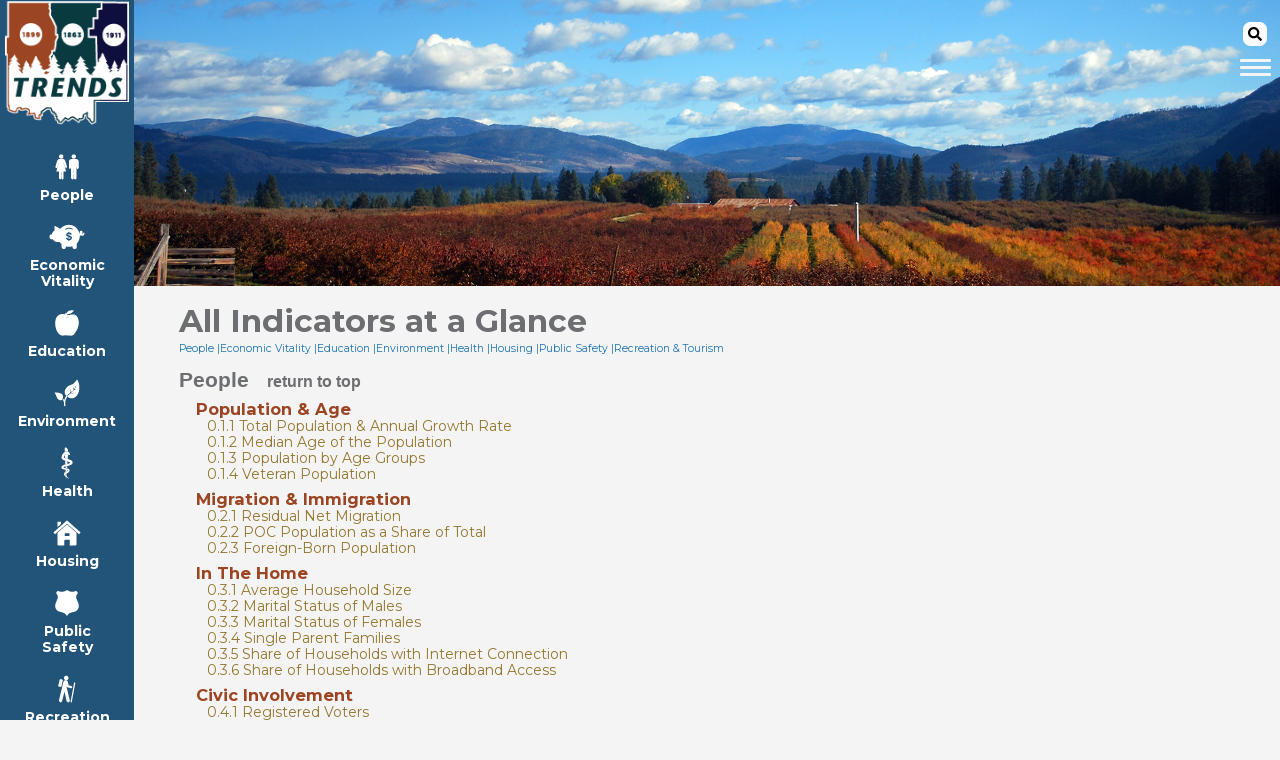

--- FILE ---
content_type: text/html;charset=UTF-8
request_url: https://www.newashingtontrends.org/aToZ.cfm
body_size: 7597
content:

	<!doctype html>
        <head>
        	<!-- Main Google Analytics tracking code -->
<!-- Global site tag (gtag.js) - Google Analytics -->
<script type="text/javascript">
	var GAExclude = localStorage.getItem('GAexclude');
</script>
<!-- <script async src="https://www.googletagmanager.com/gtag/js?id=UA-1090738-4"></script>  OLD GA CODE!!!_06/04/2023 -->
<script async src="https://www.googletagmanager.com/gtag/js?id=G-887S7WGWWT"></script>
<script>
	if(GAExclude !== 'exclude_me') {
		window.dataLayer = window.dataLayer || [];
		function gtag(){dataLayer.push(arguments);}
		gtag('js', new Date());
					
		gtag('config', 'G-887S7WGWWT');
		//gtag('config', 'UA-1090738-4');  OLD GA CODE!!!_06/04/2023
	}
</script>

<meta charset="UTF-8">
<meta http-equiv="X-UA-Compatible" content="IE=edge">
<meta name="description" content="Northeast Washington Trends offers benchmark data on community indicators in graph and written form for Ferry, Pend Oreille, nd Stevens counties to continually gauge their progress.">
<meta name="keywords" content="indicators, trends, data">
<title>Northeast Washington Trends</title>
<link href="https://fonts.googleapis.com/css?family=Lato:400,400i,700,700i%7CMontserrat:400,400i,700,700i" rel="stylesheet">
<link rel="stylesheet" type="text/css" href="css/normalize.css" />
<link rel="stylesheet" type="text/css" href="css/flex_main.css" />
<link rel="stylesheet" type="text/css" href="css/nav_sprite.css" />
<!--<link href="https://use.fontawesome.com/releases/v5.0.6/css/all.css" rel="stylesheet">-->
<link rel="shortcut icon" href="images/favicon.ico" type="image/x-icon" />
<link rel="icon" href="images/favicon.ico" type="image/x-icon" />
<!--[if lt IE 9]>
    <script src="js/jquery-1.10.2.js"></script>
<![endif]-->
<!--[if gte IE 9]><!-->
    <!--<script src="js/jquery-2.0.3.min.js" type="text/javascript"></script>-->
	<script src="https://code.jquery.com/jquery-3.2.1.min.js" integrity="sha256-hwg4gsxgFZhOsEEamdOYGBf13FyQuiTwlAQgxVSNgt4=" crossorigin="anonymous"></script>
<!--<![endif]-->
<script defer src="https://use.fontawesome.com/releases/v5.3.1/js/all.js" integrity="sha384-kW+oWsYx3YpxvjtZjFXqazFpA7UP/MbiY4jvs+RWZo2+N94PFZ36T6TFkc9O3qoB" crossorigin="anonymous"></script>
<script src="js/jquery.collapsible-v.2.1.3.js" type="text/javascript"></script>
<script type='text/javascript'>
	var idNum = 100;
	var loc = "Indicators at a Glance";
</script>
<script src="js/flexHeadJS.js" type="text/javascript"></script>
<!-- Local link -->

<!-- DEV link -->
<!--<link rel="canonical" href="http://test.chelandouglastrends.com" />-->
<!-- LIVE link -->
<link rel="canonical" href="https://www.newashingtontrends.org/" />
        </head>
        
        <body>
            <div class="lCol">
                <a href="index.cfm" class="siteIcon"><img src="images/icon.png" alt="Northeast Washington Trends Site Icon" /></a>
                
	<!-- Main Menu bar -->
	<nav class="homeCatMenu">
		
					<div class="homeCatDiv"><a href="category.cfm?id=0" id="A0"><div class="cat_icon_sprite"></div>People</a></div>
                
					<div class="homeCatDiv"><a href="category.cfm?id=1" id="A1"><div class="cat_icon_sprite"></div>Economic<br />Vitality</a></div>
                    
					<div class="homeCatDiv"><a href="category.cfm?id=2" id="A2"><div class="cat_icon_sprite"></div>Education</a></div>
                
					<div class="homeCatDiv"><a href="category.cfm?id=3" id="A3"><div class="cat_icon_sprite"></div>Environment</a></div>
                
					<div class="homeCatDiv"><a href="category.cfm?id=4" id="A4"><div class="cat_icon_sprite"></div>Health</a></div>
                
					<div class="homeCatDiv"><a href="category.cfm?id=5" id="A5"><div class="cat_icon_sprite"></div>Housing</a></div>
                
					<div class="homeCatDiv"><a href="category.cfm?id=6" id="A6"><div class="cat_icon_sprite"></div>Public<br />Safety</a></div>
                    
					<div class="homeCatDiv"><a href="category.cfm?id=7" id="A7"><div class="cat_icon_sprite"></div>Recreation<br />& Tourism</a></div>
                    
	</nav>
    <div class="socialLinks homeCatDiv">
        <a id="fbLink" href="https://www.facebook.com/pages/Northeast-Washington-Trends/241786056746" target="_blank"><img id="fbLogo" src="images/footer_sponsors/facebook_logo.png" height="25" width="25" alt="NEWT Facebook Logo" /></a>
        <a id="instagramLink" href="https://www.instagram.com/newashingtontrends/" target="_blank"><img id="instagramLogo" src="images/footer_sponsors/instagram_logo.png" height="25" width="25" alt="NEWT Instagram Logo" /></a>
    </div>

            </div>
            <div class="rCol">
                <!-- Image Banner -->
                <div class="bannerDiv">
                    <!-- Site Banner Image -->

				
                    <img class="bannerImage" src="images/banners/100/100_1.jpg" alt="category 100 banner" />
                
            
                </div>
                
    <nav class="hamMenu">
		<form id="searchForm" method="post" action="searchResults.cfm?method=searchCollection&user_defined=criteria"> 
    <!--<p>Enter search term(s) in the box below. You can use AND, OR, NOT, and 
    parentheses. Surround an exact phrase with quotation marks.</p> 
    <p>
    </p> -->
    <div class="searchWrap">
        <button type="submit"><span class="fas fa-search"></span></button>
		<input placeholder="Site Only Search" type="search" name="criteria" required>
    <!-- <input placeholder="Site Only Search" type="search" name="criteria" /> -->
    </div>
</form>
        <div class="hamburger">
        	<span></span>
        </div>                   
        <ul class="open desktop">
            <li><a href="index.cfm">Home</a></li>
            <li><a href="aboutUs.cfm">About Us</a></li>
            <li><a href="faq.cfm">FAQ</a></li>
            <li><a href="aToZ.cfm">Indicators at a Glance</a></li>
            <li><a href="allResources.cfm">Resources</a></li>
            <li><a href="press.cfm">In the Press</a></li>
            <li><a href="loc_map.cfm">Other Sites</a></li>
            <li><a href="contactUs.cfm">Contact Us</a></li>
            <li><a href="compare.cfm">Compare</a></li>
            <li><a href="newsletter" target="_blank">Blog</a></li>
            <!--<li><a href="newsletter_current/" target="_blank">Newsletter</a></li>-->
            <!--<li><a href="sponsor.cfm">Sponsors</a></li>-->
			<!-- <li><a href="newsletter/blog" target="_blank">Blog</a></li>-->
            <!--<li><a href="https://sites.ewu.edu/ciprojects/newtblog/" target="_blank">Blog</a></li>-->
            <li><a id="fbLinkHB" href="https://www.facebook.com/pages/Northeast-Washington-Trends/241786056746" target="_blank" style="display: inline-block; width: 33%; text-align: center;"><img id="fbLogoHB" src="images/footer_sponsors/facebook_logo.png" height="25" width="25" alt="NEWT Facebook Logo" /></a>
				<a id="instagramLinkHB"  href="https://www.instagram.com/newashingtontrends/" target="_blank" style="display: inline-block; width: 33%; text-align: center;"><img id="instagramLogoHB" src="images/footer_sponsors/instagram_logo.png" height="25" width="25" alt="NEWT Instagram Logo" /></a></li>
        </ul>
    </nav>

                <div class="dataContent">
                    <article class="basicArticle fullPage">
                        <a name="pageTop" ></a>
                        <h1 class="genTitle gt1">All Indicators at a Glance</h1>
                        <div class="catList">
                            
                                            <a href="#cat1" class="returnLinks"> People | </a>
                                    
                                            <a href="#cat2" class="returnLinks"> Economic Vitality | </a>
                                    
                                            <a href="#cat3" class="returnLinks"> Education | </a>
                                    
                                            <a href="#cat4" class="returnLinks"> Environment | </a>
                                    
                                            <a href="#cat5" class="returnLinks"> Health | </a>
                                    
                                            <a href="#cat6" class="returnLinks"> Housing | </a>
                                    
                                            <a href="#cat7" class="returnLinks"> Public Safety | </a>
                                    
                                        <a href="#cat8" class="returnLinks"> Recreation & Tourism</a>
                                        
                        </div>
                        <div class="totalIndList">
                            
                                    <h2 class="title"><a  name="cat1"></a><a href="category.cfm?id=0"> People</a>&nbsp;&nbsp;&nbsp;<a href="#pageTop" class="returnLinks">return to top</a></h2>
                                
                                                <h3 class="subTitle"><a href="category.cfm?id=0">Population & Age</a></h3>
                                            
                                                    <a href="graph.cfm?cat_id=0&sub_cat_id=1&ind_id=1" class="azLinks">0.1.1 Total Population &amp; Annual Growth Rate</a>
                                                
                                                    <a href="graph.cfm?cat_id=0&sub_cat_id=1&ind_id=2" class="azLinks">0.1.2 Median Age of the Population</a>
                                                
                                                    <a href="graph.cfm?cat_id=0&sub_cat_id=1&ind_id=3" class="azLinks">0.1.3 Population by Age Groups</a>
                                                
                                                    <a href="graph.cfm?cat_id=0&sub_cat_id=1&ind_id=4" class="azLinks">0.1.4 Veteran Population</a>
                                                
                                                <h3 class="subTitle"><a href="category.cfm?id=0">Migration & Immigration</a></h3>
                                            
                                                    <a href="graph.cfm?cat_id=0&sub_cat_id=2&ind_id=1" class="azLinks">0.2.1 Residual Net Migration</a>
                                                
                                                    <a href="graph.cfm?cat_id=0&sub_cat_id=2&ind_id=3" class="azLinks">0.2.2 POC Population as a Share of Total</a>
                                                
                                                    <a href="graph.cfm?cat_id=0&sub_cat_id=2&ind_id=4" class="azLinks">0.2.3 Foreign-Born Population</a>
                                                
                                                <h3 class="subTitle"><a href="category.cfm?id=0">In The Home</a></h3>
                                            
                                                    <a href="graph.cfm?cat_id=0&sub_cat_id=3&ind_id=7" class="azLinks">0.3.1 Average Household Size</a>
                                                
                                                    <a href="graph.cfm?cat_id=0&sub_cat_id=3&ind_id=5" class="azLinks">0.3.2 Marital Status of Males</a>
                                                
                                                    <a href="graph.cfm?cat_id=0&sub_cat_id=3&ind_id=8" class="azLinks">0.3.3 Marital Status of Females</a>
                                                
                                                    <a href="graph.cfm?cat_id=0&sub_cat_id=3&ind_id=6" class="azLinks">0.3.4 Single Parent Families</a>
                                                
                                                    <a href="graph.cfm?cat_id=0&sub_cat_id=3&ind_id=9" class="azLinks">0.3.5 Share of Households with Internet Connection</a>
                                                
                                                    <a href="graph.cfm?cat_id=0&sub_cat_id=3&ind_id=10" class="azLinks">0.3.6 Share of Households with Broadband Access</a>
                                                
                                                <h3 class="subTitle"><a href="category.cfm?id=0">Civic Involvement</a></h3>
                                            
                                                    <a href="graph.cfm?cat_id=0&sub_cat_id=4&ind_id=1" class="azLinks">0.4.1 Registered Voters</a>
                                                
                                                    <a href="graph.cfm?cat_id=0&sub_cat_id=4&ind_id=2" class="azLinks">0.4.2 Voter Participation Rate</a>
                                                
                                <br />
                            
                                    <h2 class="title"><a  name="cat2"></a><a href="category.cfm?id=1"> Economic Vitality</a>&nbsp;&nbsp;&nbsp;<a href="#pageTop" class="returnLinks">return to top</a></h2>
                                
                                                <h3 class="subTitle"><a href="category.cfm?id=1">Income</a></h3>
                                            
                                                    <a href="graph.cfm?cat_id=1&sub_cat_id=1&ind_id=1" class="azLinks">1.1.1 Per Capita Personal Income</a>
                                                
                                                    <a href="graph.cfm?cat_id=1&sub_cat_id=1&ind_id=2" class="azLinks">1.1.2 Median Household Income</a>
                                                
                                                    <a href="graph.cfm?cat_id=1&sub_cat_id=1&ind_id=3" class="azLinks">1.1.3 Overall Average Annual Wage</a>
                                                
                                                    <a href="graph.cfm?cat_id=1&sub_cat_id=1&ind_id=4" class="azLinks">1.1.4 Average Annual Wage in Top-5 Sectors</a>
                                                
                                                    <a href="graph.cfm?cat_id=1&sub_cat_id=1&ind_id=5" class="azLinks">1.1.5 Income Distribution</a>
                                                
                                                    <a href="graph.cfm?cat_id=1&sub_cat_id=1&ind_id=6" class="azLinks">1.1.6 Share of Wages in Top-5 Paying Sectors</a>
                                                
                                                <h3 class="subTitle"><a href="category.cfm?id=1">Economic Activity</a></h3>
                                            
                                                    <a href="graph.cfm?cat_id=1&sub_cat_id=2&ind_id=1" class="azLinks">1.2.1 Annual Taxable Retail Sales</a>
                                                
                                                    <a href="graph.cfm?cat_id=1&sub_cat_id=2&ind_id=2" class="azLinks">1.2.2 Quarterly Taxable Retail Sales</a>
                                                
                                                    <a href="graph.cfm?cat_id=1&sub_cat_id=2&ind_id=3" class="azLinks">1.2.3 Total FDIC Bank Deposits</a>
                                                
                                                    <a href="graph.cfm?cat_id=1&sub_cat_id=2&ind_id=4" class="azLinks">1.2.4 New Business Applications</a>
                                                
                                                    <a href="graph.cfm?cat_id=1&sub_cat_id=2&ind_id=5" class="azLinks">1.2.5 Total &amp; Share of Small Businesses</a>
                                                
                                                    <a href="graph.cfm?cat_id=1&sub_cat_id=2&ind_id=6" class="azLinks">1.2.6 Marijuana Sales &amp; Taxes Generated</a>
                                                
                                                    <a href="graph.cfm?cat_id=1&sub_cat_id=2&ind_id=7" class="azLinks">1.2.7 Local Govt. Expenditures on Roads</a>
                                                
                                                <h3 class="subTitle"><a href="category.cfm?id=1">Labor Force</a></h3>
                                            
                                                    <a href="graph.cfm?cat_id=1&sub_cat_id=3&ind_id=1" class="azLinks">1.3.1 Civilian Labor Force &amp; Participation</a>
                                                
                                                    <a href="graph.cfm?cat_id=1&sub_cat_id=3&ind_id=2" class="azLinks">1.3.2 Share of Employment by Age Group</a>
                                                
                                                    <a href="graph.cfm?cat_id=1&sub_cat_id=3&ind_id=3" class="azLinks">1.3.3 Employment Shares by Occupation</a>
                                                
                                                    <a href="graph.cfm?cat_id=1&sub_cat_id=3&ind_id=4" class="azLinks">1.3.4 Employment by Type of Employer</a>
                                                
                                                    <a href="graph.cfm?cat_id=1&sub_cat_id=3&ind_id=5" class="azLinks">1.3.5 Concentration of Employment</a>
                                                
                                                    <a href="graph.cfm?cat_id=1&sub_cat_id=3&ind_id=6" class="azLinks">1.3.6 Employment Shares in Top-5 Sectors</a>
                                                
                                                    <a href="graph.cfm?cat_id=1&sub_cat_id=3&ind_id=7" class="azLinks">1.3.7 Total Persons Employed &amp; Unemployment</a>
                                                
                                                    <a href="graph.cfm?cat_id=1&sub_cat_id=3&ind_id=8" class="azLinks">1.3.8 Net Jobs Created</a>
                                                
                                                    <a href="graph.cfm?cat_id=1&sub_cat_id=3&ind_id=9" class="azLinks">1.3.9 Total Commuters &amp; Average Time</a>
                                                
                                                <h3 class="subTitle"><a href="category.cfm?id=1">Real Estate</a></h3>
                                            
                                                    <a href="graph.cfm?cat_id=1&sub_cat_id=4&ind_id=1" class="azLinks">1.4.1 Assessed Value of Total Taxable Property</a>
                                                
                                                    <a href="graph.cfm?cat_id=1&sub_cat_id=4&ind_id=2" class="azLinks">1.4.2 Total Property Tax Roll</a>
                                                
                                                    <a href="graph.cfm?cat_id=1&sub_cat_id=4&ind_id=3" class="azLinks">1.4.3 Residential Building Permits</a>
                                                
                                                <h3 class="subTitle"><a href="category.cfm?id=1">Poverty</a></h3>
                                            
                                                    <a href="graph.cfm?cat_id=1&sub_cat_id=5&ind_id=1" class="azLinks">1.5.1 Total Population Living in Poverty</a>
                                                
                                                    <a href="graph.cfm?cat_id=1&sub_cat_id=5&ind_id=2" class="azLinks">1.5.2 Youth Population Living in Poverty</a>
                                                
                                                    <a href="graph.cfm?cat_id=1&sub_cat_id=5&ind_id=3" class="azLinks">1.5.3 K-12 Free/Reduced Price Lunch Program</a>
                                                
                                                    <a href="graph.cfm?cat_id=1&sub_cat_id=5&ind_id=4" class="azLinks">1.5.4 USDA Supplemental Nutrition Program</a>
                                                
                                <br />
                            
                                    <h2 class="title"><a  name="cat3"></a><a href="category.cfm?id=2"> Education</a>&nbsp;&nbsp;&nbsp;<a href="#pageTop" class="returnLinks">return to top</a></h2>
                                
                                                <h3 class="subTitle"><a href="category.cfm?id=2">K-12</a></h3>
                                            
                                                    <a href="graph.cfm?cat_id=2&sub_cat_id=1&ind_id=1" class="azLinks">2.1.1 FTE Students per FTE Teachers</a>
                                                
                                                    <a href="graph.cfm?cat_id=2&sub_cat_id=1&ind_id=2" class="azLinks">2.1.2 Teachers with Advanced Degrees</a>
                                                
                                                    <a href="graph.cfm?cat_id=2&sub_cat_id=1&ind_id=12" class="azLinks">2.1.3 Kindergartener Readiness</a>
                                                
                                                    <a href="graph.cfm?cat_id=2&sub_cat_id=1&ind_id=17" class="azLinks">2.1.4 Dual-Credit Course Enrollment</a>
                                                
                                                    <a href="graph.cfm?cat_id=2&sub_cat_id=1&ind_id=5" class="azLinks">2.1.5 Students Suspended or Expelled</a>
                                                
                                                    <a href="graph.cfm?cat_id=2&sub_cat_id=1&ind_id=6" class="azLinks">2.1.6 Dropout Rate: 9th &amp; 10th Grades</a>
                                                
                                                    <a href="graph.cfm?cat_id=2&sub_cat_id=1&ind_id=7" class="azLinks">2.1.7 Dropout Rate: 11th &amp; 12th Grades</a>
                                                
                                                    <a href="graph.cfm?cat_id=2&sub_cat_id=1&ind_id=8" class="azLinks">2.1.8 Public HS On-Time Graduation Rate</a>
                                                
                                                    <a href="graph.cfm?cat_id=2&sub_cat_id=1&ind_id=9" class="azLinks">2.1.9 Public HS Extended Graduation Rate</a>
                                                
                                                    <a href="graph.cfm?cat_id=2&sub_cat_id=1&ind_id=10" class="azLinks">2.1.10 Levy Revenue per FTE Pupil &amp; Share</a>
                                                
                                                    <a href="graph.cfm?cat_id=2&sub_cat_id=1&ind_id=11" class="azLinks">2.1.11 Expenditures per Full-Time Student</a>
                                                
                                                <h3 class="subTitle"><a href="category.cfm?id=2">K-12 State Testing</a></h3>
                                            
                                                    <a href="graph.cfm?cat_id=2&sub_cat_id=2&ind_id=1" class="azLinks">2.2.1 State Testing: Math</a>
                                                
                                                    <a href="graph.cfm?cat_id=2&sub_cat_id=2&ind_id=5" class="azLinks">2.2.2 State Testing: English Language Arts</a>
                                                
                                                <h3 class="subTitle"><a href="category.cfm?id=2">Higher Education</a></h3>
                                            
                                                    <a href="graph.cfm?cat_id=2&sub_cat_id=3&ind_id=1" class="azLinks">2.3.1 1st-Year Post High School Enrollment</a>
                                                
                                                <h3 class="subTitle"><a href="category.cfm?id=2">Educational Attainment</a></h3>
                                            
                                                    <a href="graph.cfm?cat_id=2&sub_cat_id=4&ind_id=25" class="azLinks">2.4.1 Population with a High School Diploma</a>
                                                
                                                    <a href="graph.cfm?cat_id=2&sub_cat_id=4&ind_id=2" class="azLinks">2.4.2 Population with an Associate&#039;s Degree</a>
                                                
                                                    <a href="graph.cfm?cat_id=2&sub_cat_id=4&ind_id=3" class="azLinks">2.4.3 Population with a BA or Graduate Degree</a>
                                                
                                <br />
                            
                                    <h2 class="title"><a  name="cat4"></a><a href="category.cfm?id=3"> Environment</a>&nbsp;&nbsp;&nbsp;<a href="#pageTop" class="returnLinks">return to top</a></h2>
                                
                                                <h3 class="subTitle"><a href="category.cfm?id=3">Air & Water Quality</a></h3>
                                            
                                                    <a href="graph.cfm?cat_id=3&sub_cat_id=1&ind_id=3" class="azLinks">3.1.1 Columbia River Water Quality Index</a>
                                                
                                                    <a href="graph.cfm?cat_id=3&sub_cat_id=1&ind_id=4" class="azLinks">3.1.2 Pend Oreille River Water Quality Index</a>
                                                
                                                    <a href="graph.cfm?cat_id=3&sub_cat_id=1&ind_id=9" class="azLinks">3.1.3 Kettle River Water Quality Index</a>
                                                
                                                    <a href="graph.cfm?cat_id=3&sub_cat_id=1&ind_id=5" class="azLinks">3.1.4 Colville River Min &amp; Average Flow Levels</a>
                                                
                                                    <a href="graph.cfm?cat_id=3&sub_cat_id=1&ind_id=7" class="azLinks">3.1.5 Kettle River Min &amp; Average Flow Levels</a>
                                                
                                                    <a href="graph.cfm?cat_id=3&sub_cat_id=1&ind_id=11" class="azLinks">3.1.6 Pend Oreille River Min &amp; Average Flow</a>
                                                
                                                    <a href="graph.cfm?cat_id=3&sub_cat_id=1&ind_id=2" class="azLinks">3.1.7 Columbia River Min &amp; Average Flow Levels</a>
                                                
                                                <h3 class="subTitle"><a href="category.cfm?id=3">Public Works & Land Use</a></h3>
                                            
                                                    <a href="graph.cfm?cat_id=3&sub_cat_id=2&ind_id=1" class="azLinks">3.2.1 Population Density</a>
                                                
                                                    <a href="graph.cfm?cat_id=3&sub_cat_id=2&ind_id=2" class="azLinks">3.2.2 Population in Unincorporated Areas</a>
                                                
                                                    <a href="graph.cfm?cat_id=3&sub_cat_id=2&ind_id=3" class="azLinks">3.2.3 Acres of Irrigated Land</a>
                                                
                                <br />
                            
                                    <h2 class="title"><a  name="cat5"></a><a href="category.cfm?id=4"> Health</a>&nbsp;&nbsp;&nbsp;<a href="#pageTop" class="returnLinks">return to top</a></h2>
                                
                                                <h3 class="subTitle"><a href="category.cfm?id=4">Vital Statistics</a></h3>
                                            
                                                    <a href="graph.cfm?cat_id=4&sub_cat_id=1&ind_id=1" class="azLinks">4.1.1 Deaths by Leading Causes</a>
                                                
                                                    <a href="graph.cfm?cat_id=4&sub_cat_id=1&ind_id=7" class="azLinks">4.1.2 Hospitalizations by Four Leading Causes</a>
                                                
                                                    <a href="graph.cfm?cat_id=4&sub_cat_id=1&ind_id=8" class="azLinks">4.1.3 Share of Avoidable Hospital Admissions</a>
                                                
                                                    <a href="graph.cfm?cat_id=4&sub_cat_id=1&ind_id=10" class="azLinks">4.1.4 Persons with a Disability</a>
                                                
                                                    <a href="graph.cfm?cat_id=4&sub_cat_id=1&ind_id=3" class="azLinks">4.1.5 Infant Mortality Rate</a>
                                                
                                                    <a href="graph.cfm?cat_id=4&sub_cat_id=1&ind_id=4" class="azLinks">4.1.6 Traffic Fatalities</a>
                                                
                                                    <a href="graph.cfm?cat_id=4&sub_cat_id=1&ind_id=5" class="azLinks">4.1.7 Traffic Fatalities Involving Alcohol</a>
                                                
                                                    <a href="graph.cfm?cat_id=4&sub_cat_id=1&ind_id=9" class="azLinks">4.1.8 Sexually Transmitted Diseases</a>
                                                
                                                    <a href="graph.cfm?cat_id=4&sub_cat_id=1&ind_id=11" class="azLinks">4.1.9 Opioid Prescription Rates</a>
                                                
                                                <h3 class="subTitle"><a href="category.cfm?id=4">Youth Rates</a></h3>
                                            
                                                    <a href="graph.cfm?cat_id=4&sub_cat_id=2&ind_id=1" class="azLinks">4.2.1 Teen Birth Rate</a>
                                                
                                                    <a href="graph.cfm?cat_id=4&sub_cat_id=2&ind_id=2" class="azLinks">4.2.2 Youth Deaths by Type</a>
                                                
                                                <h3 class="subTitle"><a href="category.cfm?id=4">Adult Rates</a></h3>
                                            
                                                    <a href="graph.cfm?cat_id=4&sub_cat_id=3&ind_id=1" class="azLinks">4.3.1 Primary Care Physicians per 100k Residents</a>
                                                
                                                    <a href="graph.cfm?cat_id=4&sub_cat_id=3&ind_id=2" class="azLinks">4.3.2 Adult Diabetes Rate</a>
                                                
                                                    <a href="graph.cfm?cat_id=4&sub_cat_id=3&ind_id=6" class="azLinks">4.3.3 Suicide Rates by Gender</a>
                                                
                                                    <a href="graph.cfm?cat_id=4&sub_cat_id=3&ind_id=4" class="azLinks">4.3.4 Adults Reporting Poor Mental Health</a>
                                                
                                                <h3 class="subTitle"><a href="category.cfm?id=4">Access to Care</a></h3>
                                            
                                                    <a href="graph.cfm?cat_id=4&sub_cat_id=4&ind_id=1" class="azLinks">4.4.1 Uninsured Population</a>
                                                
                                                    <a href="graph.cfm?cat_id=4&sub_cat_id=4&ind_id=2" class="azLinks">4.4.2 Uninsured Population (18 and younger)</a>
                                                
                                                    <a href="graph.cfm?cat_id=4&sub_cat_id=4&ind_id=3" class="azLinks">4.4.3 Physicians per 1,000 Residents</a>
                                                
                                                <h3 class="subTitle"><a href="category.cfm?id=4">Funding & Resources</a></h3>
                                            
                                                    <a href="graph.cfm?cat_id=4&sub_cat_id=5&ind_id=9" class="azLinks">4.5.1 Hospital Charity Care</a>
                                                
                                                    <a href="graph.cfm?cat_id=4&sub_cat_id=5&ind_id=8" class="azLinks">4.5.2 Local Govt. Expenditures on Public Health</a>
                                                
                                                    <a href="graph.cfm?cat_id=4&sub_cat_id=5&ind_id=6" class="azLinks">4.5.3 Local Govt. Expenditures on Substance Abuse</a>
                                                
                                <br />
                            
                                    <h2 class="title"><a  name="cat6"></a><a href="category.cfm?id=5"> Housing</a>&nbsp;&nbsp;&nbsp;<a href="#pageTop" class="returnLinks">return to top</a></h2>
                                
                                                <h3 class="subTitle"><a href="category.cfm?id=5">Owner Occupied</a></h3>
                                            
                                                    <a href="graph.cfm?cat_id=5&sub_cat_id=1&ind_id=1" class="azLinks">5.1.1 Homeowners Paying 30%+ of Income on Shelter</a>
                                                
                                                    <a href="graph.cfm?cat_id=5&sub_cat_id=1&ind_id=4" class="azLinks">5.1.2 Homeownership Rate</a>
                                                
                                                    <a href="graph.cfm?cat_id=5&sub_cat_id=1&ind_id=5" class="azLinks">5.1.3 Homeownership Rates by Income</a>
                                                
                                                    <a href="graph.cfm?cat_id=5&sub_cat_id=1&ind_id=3" class="azLinks">5.1.4 Median Home Resale Price</a>
                                                
                                                    <a href="graph.cfm?cat_id=5&sub_cat_id=1&ind_id=6" class="azLinks">5.1.5 All Buyers Affordability Index</a>
                                                
                                                    <a href="graph.cfm?cat_id=5&sub_cat_id=1&ind_id=2" class="azLinks">5.1.6 First-Time Buyers Affordability Index</a>
                                                
                                                <h3 class="subTitle"><a href="category.cfm?id=5">Renting Households</a></h3>
                                            
                                                    <a href="graph.cfm?cat_id=5&sub_cat_id=2&ind_id=1" class="azLinks">5.2.1 Renters Paying 30%+ of Income on Shelter</a>
                                                
                                                    <a href="graph.cfm?cat_id=5&sub_cat_id=2&ind_id=2" class="azLinks">5.2.2 Renters Paying 50%+ of Income on Shelter</a>
                                                
                                                    <a href="graph.cfm?cat_id=5&sub_cat_id=2&ind_id=3" class="azLinks">5.2.3 Rental Vacancy Rate</a>
                                                
                                <br />
                            
                                    <h2 class="title"><a  name="cat7"></a><a href="category.cfm?id=6"> Public Safety</a>&nbsp;&nbsp;&nbsp;<a href="#pageTop" class="returnLinks">return to top</a></h2>
                                
                                                <h3 class="subTitle"><a href="category.cfm?id=6">Crime Rates</a></h3>
                                            
                                                    <a href="graph.cfm?cat_id=6&sub_cat_id=1&ind_id=1" class="azLinks">6.1.1 Property Crimes: Total &amp; Rate</a>
                                                
                                                    <a href="graph.cfm?cat_id=6&sub_cat_id=1&ind_id=2" class="azLinks">6.1.2 Violent Crimes: Total &amp; Rate</a>
                                                
                                                    <a href="graph.cfm?cat_id=6&sub_cat_id=1&ind_id=3" class="azLinks">6.1.3 Child Abuse / Neglect: Total &amp; Rate</a>
                                                
                                                    <a href="graph.cfm?cat_id=6&sub_cat_id=1&ind_id=4" class="azLinks">6.1.4 Adult Arrests for Drug Violation</a>
                                                
                                                    <a href="graph.cfm?cat_id=6&sub_cat_id=1&ind_id=5" class="azLinks">6.1.5 Domestic Violence: Total &amp; Rate</a>
                                                
                                                    <a href="graph.cfm?cat_id=6&sub_cat_id=1&ind_id=7" class="azLinks">6.1.6 Reported Sexual Assaults</a>
                                                
                                                <h3 class="subTitle"><a href="category.cfm?id=6">Youth Rates</a></h3>
                                            
                                                    <a href="graph.cfm?cat_id=6&sub_cat_id=2&ind_id=8" class="azLinks">6.2.1 Youth Marijuana Use</a>
                                                
                                                    <a href="graph.cfm?cat_id=6&sub_cat_id=2&ind_id=2" class="azLinks">6.2.2 Youth Arrests for Drug Violation per 1,000</a>
                                                
                                                    <a href="graph.cfm?cat_id=6&sub_cat_id=2&ind_id=3" class="azLinks">6.2.3 Youth Arrests for Property Crimes</a>
                                                
                                                    <a href="graph.cfm?cat_id=6&sub_cat_id=2&ind_id=4" class="azLinks">6.2.4 Youth Arrests for Violent Crimes</a>
                                                
                                                    <a href="graph.cfm?cat_id=6&sub_cat_id=2&ind_id=5" class="azLinks">6.2.5 Weapon Incidents in School</a>
                                                
                                                    <a href="graph.cfm?cat_id=6&sub_cat_id=2&ind_id=6" class="azLinks">6.2.6 Youth Carrying a Weapon to School</a>
                                                
                                                    <a href="graph.cfm?cat_id=6&sub_cat_id=2&ind_id=7" class="azLinks">6.2.7 Youth Suicides &amp; Suicide Attempts</a>
                                                
                                                <h3 class="subTitle"><a href="category.cfm?id=6">Resources</a></h3>
                                            
                                                    <a href="graph.cfm?cat_id=6&sub_cat_id=3&ind_id=1" class="azLinks">6.3.1 Fire &amp; Emergency Incident Rates</a>
                                                
                                                    <a href="graph.cfm?cat_id=6&sub_cat_id=3&ind_id=2" class="azLinks">6.3.2 Local Govt. Expenditures on Law Enforcement</a>
                                                
                                <br />
                            
                                    <h2 class="title"><a  name="cat8"></a><a href="category.cfm?id=7"> Recreation & Tourism</a>&nbsp;&nbsp;&nbsp;<a href="#pageTop" class="returnLinks">return to top</a></h2>
                                
                                                <h3 class="subTitle"><a href="category.cfm?id=7">Tourism</a></h3>
                                            
                                                    <a href="graph.cfm?cat_id=7&sub_cat_id=1&ind_id=4" class="azLinks">7.1.1 Number of Arts-Related Businesses</a>
                                                
                                                    <a href="graph.cfm?cat_id=7&sub_cat_id=1&ind_id=2" class="azLinks">7.1.2 Lodging Tax Redistributions</a>
                                                
                                                    <a href="graph.cfm?cat_id=7&sub_cat_id=1&ind_id=3" class="azLinks">7.1.3 Food &amp; Accommodation Businesses</a>
                                                
                                                    <a href="graph.cfm?cat_id=7&sub_cat_id=1&ind_id=7" class="azLinks">7.1.4 Curlew &amp; Crawford State Parks Visitors</a>
                                                
                                                <h3 class="subTitle"><a href="category.cfm?id=7">Recreation</a></h3>
                                            
                                                    <a href="graph.cfm?cat_id=7&sub_cat_id=2&ind_id=1" class="azLinks">7.2.1 Boat Launches at Lake Roosevelt</a>
                                                
                                                    <a href="graph.cfm?cat_id=7&sub_cat_id=2&ind_id=4" class="azLinks">7.2.2 Number of Game Animals Harvested</a>
                                                
                                                    <a href="graph.cfm?cat_id=7&sub_cat_id=2&ind_id=6" class="azLinks">7.2.3 Local Govt. Expenditures on Parks &amp; Rec</a>
                                                
                                <br />
                            
                            <br />
                        </div>
                    </article>
                </div>
                <footer>
                    <!-- Actual Footer -->

    <p id="cr" class="copyright"></p>
	<div class="footer_explain">
		<p>Logos indicate community organizations who are proud sponsors of Northeast Washington Trends.</p>
	</div>
    <div class="footer_sponsors">
        
                    	<a href="https://www.ewu.edu" target="_blank" class="first_margin">
                    
                
                <img src="images/footer_sponsors/ewu_logo.png" class="sponsor_logo" title="Eastern Washington University" alt="Eastern Washington University" /></a>
                
                
    </div>

                </footer>
            </div>
        </body>
    </html>


--- FILE ---
content_type: text/css
request_url: https://www.newashingtontrends.org/css/flex_main.css
body_size: 4721
content:
@charset "utf-8";
html {
  -webkit-box-sizing: border-box;
  -moz-box-sizing: border-box;
  box-sizing: border-box;
  width: 100%;
  height: 100%
}

* {
min-height: 0;
min-width: 0;
}

*, *:before, *:after {
  -webkit-box-sizing: inherit;
  -moz-box-sizing: inherit;
  box-sizing: inherit;
}
  
html, body {
	margin: 0px;
	padding: 0px;
}

body {
	min-height: 100%;
	display: flex;
	flex: 0 0 100%;
	-webkit-flex-flow: row nowrap;
	flex-flow: row nowrap;
	justify-content: flex-start;
	align-content: flex-start;
	background-color: #F4F4F4;
	font-family: 'Montserrat', sans-serif;
    font-weight: 400;
    font-size: .875em;
    color: #3D3E40;
	text-decoration: none;
	border: none;
}

h1, h6 {
	font-family: 'Montserrat';
    font-weight: 700;
    font-size: 2.5em;
	text-decoration: none;
	margin-top: 0;
}

h2 {
	font-family: 'PT Sans', sans-serif;
    font-weight: 700;
    font-size: 1.5em;
	text-decoration: none;
	margin-bottom: 0;
}

a, a:link, a:hover, a:active {
	text-decoration: none;
}

.lCol, .rCol, .homeText {
	display: flex;
	flex-flow: column nowrap;
	justify-content: flex-start;
}

.lCol {
	display: flex;
	/*flex: 0 1 100%;*/
	align-content: space-between;
	background-color: #225378;
	margin-right: auto;
}

.rCol {
	width: 0%;
	display: flex;
	flex: 1 1 100%;
	align-content: flex-start;
	margin-left: auto;
}

.bottomWrapper, .footer {
	display: flex;
	-webkit-flex-flow: row wrap;
	flex-flow: row wrap;
	justify-content: flex-start;
	align-content: flex-start;
	margin-bottom: 2.5%;
}

.siteIcon {
	display: inline-block;
	text-align: center;
	/*flex: 1 1 0%;*/
	text-decoration: none;
	padding-left: 5px;
	padding-right: 5px;
	margin-top: .5%;
}

.siteIcon > img {
	max-width: 100%;
	max-height: 100%;
}

.homeCatMenu {
	/*display: flex;*/
	/*flex: 0 1 100%;*/
	flex-flow: column nowrap;
	justify-content: center;
	align-content: flex-start;
	color: #FFFFFF;
	background-color: #225378;
	padding-bottom: 5%;
}

.homeCatDiv {
	width: 100%;
	align-self: center;
	text-align: center;
	margin-top: 1em;
	/*margin-bottom: 2%;*/
	background-color: #225378;
}

.homeCatDiv:hover, .homeCatDiv:hover div  {
	background-color: #F4F4F4;
	color: #225378;
}

.homeCatDiv > a {
	width: 100%;
	align-self: center;
	display: inline-block;
	color: inherit;
	text-decoration: inherit;
	font-size: 1em;
	font-weight: 700;
}

.homeCatDiv > a:link {
	align-self: center;
	display: inline-block;
	color: inherit;
	text-decoration: inherit;
	font-size: 1em;
	font-weight: 700;
}

.homeCatDiv > a:hover {
	text-decoration: inherit;
}

.homeCatDiv > a:active {
	text-decoration: inherit;
}

/*.homeCatDiv.socialLinks > a {
	width: auto;
}*/

.socialLinks {
	display: flex;
	justify-content: space-evenly;
	align-self: flex-end;
	margin-top: auto;
	margin-bottom: 1em;
}

.socialLinks:hover {
	background-color: #225378;
}

.hamMenu {
	position: absolute;
	top: 3%;
	right: 1%;
	padding: 0;
}

.searchWrap {
	/*position: relative;
	float: right;*/
	right: .5em;
	height: 1.75em;
}

.searchWrap button {
	width: 1.75em;
	height: 1.75em;
	left: .25em;
	float: right;
	padding-left: .25em;
	background-color: #fcfcfc;
	border: .1em solid #fcfcfc;
	border-radius: .5em .5em;
}

.searchWrap input {
	height: 1.75em;
	background-color: #fcfcfc;
	border: .1em solid #fcfcfc;
	border-radius: .5em 0 0 .5em;
	visibility: hidden;
}

.hamMenu ul {
	display: flex;
	flex-flow: column nowrap;
	list-style-type: none;
	padding: 0;
	margin: 0;
	display: none;
}

.hamMenu ul.opening {
	display: block;
	/*height: 30px;*/
}

.hamMenu li {
	border-bottom: 1px solid #F4F4F4;
}

.hamMenu li:last-child {
    display: flex;
    justify-content: space-evenly;
    background: rgba(57, 73, 99, 0.75);
    border-bottom: none;
}

.hamMenu li:last-child a {
    background: rgba(57, 73, 99, 0.00);
}

.hamMenu a {
	color: #FFF;
	background: rgba(57, 73, 99, 0.75);
	display: block;
	padding: 1em;
	font-size: 1em;
	font-weight: 700;
	width: 100%;
    height: 100%;
	text-decoration: none;
}

.hamMenu a:hover, .hamMenu a:focus {
	background: rgba(249, 249, 249, 0.5);
	color: #225378;
}

/*#fbLinkHB > a:hover, #fbLinkHB a:focus, twitterLinkHB > a:hover, twitterLinkHB > a:focus, instagramLinkHB > a:hover, instagramLinkHB > a:focus {
	background: rgba(102, 24, 25, 0.75);
}*/

.menu-toggle {
	position: absolute;
	right: .5em;
	cursor: pointer;
}

.hamburger {
	display: block;
	position: absolute;
	right: .5em;
	padding: 20px 20px 20px 20px;
	cursor: pointer;
}

.hamburger span, .hamburger span:before, .hamburger span:after {
	content: '';
	background: #F4F4F4;
	height: .225em;
	width: 2.2em;
	border-radius: 3px;
	position: absolute;	
	transition: all ease-in-out 350ms;
	/*transform: translateX(-1.15em);*/
}

.comparePage span, .comparePage span:before, .comparePage span:after {
	background: #6D6E71;
}

.hamburger span:before {
	transform: translateY(-7px);
}

.hamburger span:after {
	transform: translateY(7px);
}

.open {
	z-index: 998;
}

.open .hamburger span {
	transform: rotate(45deg);
}

.comparePage .open .hamburger span, .comparePage .open .hamburger span:after {
	background: #F4F4F4;
}

.open .hamburger span:before {
	display: none;
}

.open .hamburger span:after {
	transform: translateY(-1px) rotate(-90deg);
}

.basicArticle {
	display: flex;
	flex-flow: column nowrap;
	justify-content: flex-start;
	align-content: flex-start;
	margin-left: 2%;
	margin-right: 2%;
	/*margin-bottom: auto;*/
}

.baHome {
	flex: 0 1 35%;
}

.fullPage{
	flex: 0 1 100%;
}

.basicArticle > h1, .basicArticle > h6 {
	font-size: 2.25em;
	font-weight: 700;
	margin-bottom: 0;
	/*margin-bottom: -1%;*/
}

.ourHome {
	display: flex;
	flex-flow: row wrap;
	justify-content: flex-start;
	align-items: center;
	font-size: 1.2em;
}

.ourHome p {
	width: 50%;
	margin-right: 2.5%;
}

.btn {
	text-align: center;
	max-width: 6.75em;
	background-color: #9B4522;
	padding: .25em;
}

.btn a {
	color: #BBB;
	font-size: 1.25em;
	font-weight: 700;
}

.btn a:hover {
	color: #225378;
}

.allLocsMap {
	/*height: 60%;*/
	/*flex: 1 1 0%;*/
	/*margin-top: auto;
	margin-bottom: auto;*/
	display: flex;
	flex-flow: row nowrap;
	justify-content: center;
	align-items: flex-start;
	background-color: #F4F4F4;
	/*background-color: #F9F9F9; - OLD*/
	padding-top: .5em;
	padding-bottom: .5em;
}

.allLocsMap > a {
	text-align: center;
}

.allLocsMap > a > img {
	border: none;
	max-width:100%;
	/*width: 60%;*/
}

.homeSideBySide {
	min-height: 0%;
	display: flex;
	flex-flow: row wrap;
	justify-content: space-around;
	align-items: flex-start;
	margin-left: 2%;
	margin-right: 2%;
	margin-top: 1em;
	margin-bottom: 1em;
	font-size: 1.1em;
	/*font-size: 1.2em; ORIG */
}

.lHome {
	flex: 0 1 30%;
	margin-left: 0;
	margin-right: 0;
	/*margin-top: 1.2em;
	margin-bottom: 1.2em;*/
}

.lHome > h1 {
	margin-top: 0;
}

.lHome > ul {
	list-style-type: disc;
	margin-top: -2%;
}

.lHome > .btn {
	align-self: center;
	margin-top: auto;
}

.basicArticle > a {
	align-self: center;
}

#au {
	margin-top: 2%;
}

.featured {
	height: 75%;
	flex: 0 1 auto;
	display: flex;
	flex-flow: row nowrap;
	justify-content: center;
	align-items: flex-start;
	margin-top: 2%;
	margin-bottom: 2%;
}

.featured > a {
	text-align: center;
}

#ft {
	margin-top: 0;
}

.ftImg {
	border: none;
	width: 75%;
	padding-top: .5em;
	padding-bottom: .4em;
}

.bannerDiv {
	position: relative;
	min-height: 0%;
	width: 100%;
    /*display: flex;
    flex-flow: row nowrap;
    justify-content: center;
    align-items: flex-start;*/
}

.bannerDiv > span.imgCredit {
	position: absolute;
	text-align: left;
	bottom: 0;
	font-size: 75%;
	font-style: italic;
	color: #fff;
	/*background-color: rgba(175, 175, 175, .80);*/
	/*background-color: rgba(204, 204, 204, 0.5);*/
	/*border: 1px #fff solid;*/
	padding: 1%;
}

.bannerImage {
	width: 100%;
}

.dataContent {
	display: flex;
	flex-flow: row wrap;
	justify-content: flex-start;
	align-content: flex-start;
	margin-left: 2%;
	margin-right: 2%;
	margin-top: 1em;
	margin-bottom: auto;
	/*margin-bottom: 1em;*/
}

div.dataContent li{
    font-size: 1em;
	list-style-position: outside;
}

div.dataContent h3.subTitle{
	color: #6D6E71;
}

div.dataContent a.title{
    font-size: 1em;
	color: #690c1c;
}

div.dataContent a.title:hover{
	color: #D97720;
}

.compareContent {
	display: flex;
	flex-flow: column nowrap;
	justify-content: flex-start;
	align-content: flex-start;
	margin-left: 2%;
	margin-right: 2%;
	margin-top: 2%;
	margin-bottom: 2%;
	/*margin-bottom: 1em;*/
}

.rowWrapper {
	display: flex;
	flex-flow: row wrap;
	justify-content: space-around;
	align-content: flex-start;	
}

#leftWrapper, #rightWrapper {
	width: 48%;
	display: flex;
	flex-flow: column nowrap;
}

#leftSelectsDiv, #rightSelectsDiv {
	display: flex;
	flex-flow: column nowrap;
}

.selector {
	display: flex;
	flex-flow: row wrap;
	justify-content: space-between;	
}

label {
	flex: 1 0 15%;
}

select {
	flex: 1 0 85%;
}

#neCbCntyMoreinfoDiv, #neCbCntyGraphWrapDiv, #fCntyMoreinfoDiv, #fCntyGraphWrapDiv, #pCntyMoreinfoDiv, #pCntyGraphWrapDiv, #sCntyMoreinfoDiv, #sCntyGraphWrapDiv{
	/*margin-top: 15px;*/
}

#neCbCntyMoreinfoDiv a, #fCntyMoreinfoDiv a, #pCntyMoreinfoDiv a, #sCntyMoreinfoDiv a{
	color: #1C72B2;
}

#neCbCntyMoreinfoDiv a:link, #fCntyMoreinfoDiv a:link, #pCntyMoreinfoDiv a:link, #sCntyMoreinfoDiv a:link{
	text-decoration: none;
}

#neCbCntyMoreinfoDiv a:hover, #fCntyMoreinfoDiv a:hover, #pCntyMoreinfoDiv a:hover, #sCntyMoreinfoDiv a:hover{
	color: #D97720;
	text-decoration: none;
}

#neCbCntySources a, #fCntySources a, #pCntySources a, #sCntySources a{
	color: #1C72B2;
}

#neCbCntySources a:link, #fCntySources a:link, #pCntySources a:link, #sCntySources a:link{
	text-decoration: none;
}

#neCbCntySources a:hover, #fCntySources a:hover, #pCntySources a:hover, #sCntySources a:hover{
	color: #D97720;
	text-decoration: none;
}

#neCbCntyIndTitle, #fCntyIndTitle, #pCntyIndTitle, #sCntyIndTitle{
	text-align: center;
	font-size: 20px;
    color: #3D3E40;
}

footer {
	display: flex;
	flex-flow: column nowrap;
	justify-content: center;
	align-content: center;
	background-color: #9B4522;
}

.copyright {
	text-align: center;
	color: #FFF;
	font-size: .75em;
}

.copyright a, .copyright a:link {
	color: #BBBBBB;
}

.copyright a:hover {
	color: #225378;
}

.footer_sponsors {
	background-color: #FFF;
	display: flex;
	flex-flow: row wrap;
	justify-content: space-around;
	align-content: center;
	padding-top: 1em;
	padding-bottom: 1em;
}

.footer_explain {
	background-color: #FFF;
	display: flex;
	flex-flow: row nowrap;
	justify-content: space-around;
	align-content: center;
	font-style: italic;
}

.footer_sponsors > a > img {
	border: none;
	max-width:100%;
}

.mainMenu {
	min-width: 22%;
	max-width: 22%;
	/*flex: 0 0 22%;*/
	margin-bottom: 2%;
}

.menuButton {
	max-width: 20em;
}

.menuButton a {
	display: block;
	width:  100%;
	min-height: 2.5em;
	margin-bottom: 2%;
	line-height: 2.5em;
	background-color: #225378;
	color: #000000;
	font-size:  1em;
	text-align: left;
	padding-left: .5em;
	font-weight: 700;
}

.menuButton a:link {
	text-decoration:none;
}

.menuButton a:hover {
	text-decoration:none;
}

.smallCatTitle{
	margin-bottom: 0;
	font-size: 1.25em;
	text-align: left;
	padding-left: .5em;
}

.indList {
	font-size: 1em;
	width: 100%;
	/*display: flex;
	flex-flow: column nowrap;*/
}

fieldset {
	max-width: 20em;
	display: flex;
	/*display: -webkit-flex;*/
}

fieldset, fieldset.collapsible {
	position: relative;
	min-height: 30px;
	background-color: #9B4522;
	border: 1px #9B4522 solid;
	color: #FFF;
	/*border: none;*/
	margin-bottom: 5px;
	text-align: center;
}

fieldset.collapsed {
	position: relative;
	min-height: 30px;
	background-color: #225378;
	border: 1px #225378 solid;
	color: #FFF;
	/*border: none;*/
	margin-bottom: 5px;
	text-align: center;
}

fieldset.collapsed:hover, fieldset.collapsed:hover > legend {
	background-color: #FFF;
	color: #225378;
	border: 1px #225378 solid;	
}

fieldset.collapsed:hover > legend {
	border: none;	
}

legend {
	position: absolute;
	width: 100%;
	/*height: 100%;*/
	font-weight: 700;
}

legend.collapsible {
	/*top: 0;*/
	left: 0;
	float:left;
	border: none;
	color: #FFFFFF;
	background-color: #9B4522;
	cursor: pointer;
	text-align: center;
}

legend.collapsible:hover {
	color: #225378;
	/*color: #7DBA43;*/
}

legend.collapsed {
	/*top: 0;*/
	left: 0;
	float:left;
	border: none;
	color: #FFFFFF;
	background-color: #225378;
	cursor: pointer;
}

legend.collapsed:hover {
	color: #225378;
	background-color: #FFF;
}

span.legend {
	position: absolute;
	top: 15px;
	width: auto;
	margin-left: -3px;
	margin-right: auto;
}

a.fsa {
	display:  block;
	text-align: left;
	padding-left: 15px;
	/*text-indent:  -15px;*/
	font-size:  1em;
	color:#FFFFFF;
	text-decoration:none;
}

a.fsa:link {
	color:#FFFFFF;
	text-decoration:none;
}

a.fsa:hover, a.fsa.active:hover {
	color:#225378;
	/*color:  #f0c916;
	color:  #999999;*/
}

a.fsa:active, a.fsa.active {
	color:  #225378;
}

.catConDiv, .sponsorDiv {
	display: flex;
	flex-flow: column nowrap;
	flex: 1 1 0%;
	margin: 0 2% 1em 2%;
}

.catSponsorDiv {
	width: 50%;
	display: flex;
	flex-flow: row wrap;
	justify-content: space-evenly;
}

.catSponsorDiv a {
	/*display: flex;*/
	/*width: 50%;*/
	align-self: center;
	/*height: 50%;*/
}

h1.catTitle, h1.allTitle {
	font-family: 'Lato', sans-serif;
	font-size: 2.25em;
	font-weight: 700;
	text-decoration: none;
	margin-bottom: 0;
}

.catTitle, .genTitle {
	font-size: 2.25em;
	font-weight: 700;
}

.genTitle {
	color: #6D6E71;
}

.genTitle.gt1 {
	margin-bottom: 0;
}

.overviewDiv {
	width: 50%;
}

.overviewDiv p {
	/*margin-top: 0;*/
	font-size: 1.1em;
}

a.resLinks, a.sponsorLinks {
	font-size: 1.1em;
    color: #9B4522;
	text-decoration:none;
}

a.resLinks:link, a.sponsorLinks:link {
    color: #9B4522;
	text-decoration:none;
}

a.resLinks:hover, a.sponsorLinks:hover {
	color: #225378;
	text-decoration:none;
}

a.rl2 {
	font-size:  1em;
}

.graphDirs {
	width: auto;
	margin-left: auto;
	margin-right: auto;
	font-size: .875em;
}

.graphAttr {
	width: auto;
	margin-left: auto;
	margin-right: auto;
	font-size: .625em;
	color: #909090;
}

.graphAttr a{
	color: #909090;
}

.graphAttr a:link{
	text-decoration:none;
}

.graphAttr a:hover{
	color: #606060;
	text-decoration:none;
}

.aboutUs {
	font-size: 1em;
	margin-bottom: auto;
}

.aboutUs a {
	color: #9B4522;
	text-decoration:none;
}

.aboutUs a:link {
	color: #9B4522;
	text-decoration:none;
}

.aboutUs a:hover {
	color:#225378;
	text-decoration:none;
}

blockquote {
    font-size: 14px;
}

blockquote a{
	color: #9B4522;
}

blockquote a:link{
	text-decoration:none;
}

blockquote a:hover{
	color: #225378;
	text-decoration:none;
}

#pressPublication{
	font-size: .875em; 
	font-style: italic;
	margin-left: 1em;
}

.catList, .sponsorList {
	display: flex;
	flex-flow: row wrap;
	justify-content: flex-start;
	align-content: flex-start;
	margin-top: .25em;
}

.totalIndList {
	display: flex;
	flex-flow: column nowrap;
	justify-content: flex-start;
	align-content: flex-start;
}

.totalIndList h2 {
    color: #6D6E71;
    margin-top: .6em;
    margin-bottom: 0;
}

.totalIndList h2 a {
    color: #6D6E71;
	text-decoration: none;
}

.totalIndList h3 {
	margin-left: 1em;
	color: #9B4522;
	text-decoration: none;
	margin-top: .5em;
	margin-bottom: 0;
}

.totalIndList h3 a {
	color: #9B4522;
	text-decoration: none;
}

.totalIndList a:link {
	text-decoration: none;
}

.totalIndList a:hover {
	color: #225378;
	text-decoration: none;
}

.totalIndList ul {
	margin-left: -1em;
	margin-top:  0;
}

a.azLinks:link {
    color: #95772F;
	text-decoration:none;
}

a.azLinks:hover {
	color: #1C72B2;
	text-decoration:none;
}

a.azLinks {
	display:  block;
	margin-left: 2em;
	font-size: 1em;
    color: #D97720;
	text-decoration:none;
}

a.returnLinks:link {
	text-decoration:none;
}

a.returnLinks:hover {
	color: #D97720;
	text-decoration:none;
}

a.returnLinks {
	font-size: .75em;
    color: #1C72B2;
	text-decoration:none;
}

.totalIndList h3.dc3 {
	font-size: 1.275em;
	color: #6D6E71;
	text-align: center;
}

.searchResLink {
	line-height: 1.5em;
}

h3 a.aboutLinks2 {
	color: #9B4522;
	text-decoration:none;
}

h3 a.aboutLinks2:link {
	color: #9B4522;
	text-decoration:none;
}

h3 a.aboutLinks2:hover {
	color:  #225378;
	text-decoration:none;
}

.emailLink {
	text-decoration: none;
}

.emailLink:link {
	color: #1C72B2;
}

.emailLink:hover {
	color: #D97720;
}

video::-webkit-media-controls-fullscreen-button
{
        display: none !important;
}

--- FILE ---
content_type: text/css
request_url: https://www.newashingtontrends.org/css/nav_sprite.css
body_size: 678
content:
/* *******************************************************
	Navigation Sprites
******************************************************** */

.cat_icon_sprite {
	display: -webkit-box;
	display: -moz-box;
	display: -ms-flexbox;
	display: -webkit-flex;
	display: flex;
    background: url('../images/icons/newt_sprite.png') no-repeat;
	width:  40px;
	height: 40px;
	margin-left: auto;
	margin-right: auto;
	/*margin-bottom: 1em;*/
}

a:link#A0 div {
    background-position: 0px 0px;
	margin-top: 3.5%;
}
a:hover#A0 {
	color: #225378;
}
a:hover#A0 div {
    background-position: 0 -40px;
}
a:active#A0 {
	color: #9B4522;
}
a:active#A0 div {
    /*background-position: 0px 0px;*/
    background-position: 0 -120px;
}

a:link#A1 div {
    background-position: -40px 0;
	/*margin-top: 3.5%;*/
}
a:hover#A1 {
	color: #225378;
}
a:hover#A1 div {
    background-position: -40px -40px;
}
a:active#A1 {
	color: #9B4522;
}
a:active#A1 div {
    background-position: -40px -120px;
}

a:link#A2 div {
    background-position: -80px 0;
	/*margin-top: 3.5%;*/
}
a:hover#A2 {
	color: #225378;
}
a:hover#A2 div {
    background-position: -80px -40px;
}
a:active#A2 {
	color: #9B4522;
}
a:active#A2 div {
    background-position: -80px -120px;
}

a:link#A3 div {
    background-position: -120px 0;
	/*margin-top: 3.5%;*/
}
a:hover#A3 {
	color: #225378;
}
a:hover#A3 div {
    background-position: -120px -40px;
}
a:active#A3 {
	color: #9B4522;
}
a:active#A3 div {
    background-position: -120px -120px;
}

a:link#A4 div {
    background-position: -160px 0;
	/*margin-top: 3.5%;*/
}
a:hover#A4 {
	color: #225378;
}
a:hover#A4 div {
    background-position: -160px -40px;
}
a:active#A4 {
	color: #9B4522;
}
a:active#A4 div {
    background-position: -160px -120px;
}

a:link#A5 div {
    background-position: -200px 0;
	/*margin-top: 3.5%;*/
}
a:hover#A5 {
	color: #225378;
}
a:hover#A5 div {
    background-position: -200px -40px;
}
a:active#A5 {
	color: #9B4522;
}
a:active#A5 div {
    background-position: -200px -120px;
}

a:link#A6 div {
    background-position: -240px 0;
	/*margin-top: 3.5%;*/
}
a:hover#A6 {
	color: #225378;
}
a:hover#A6 div {
    background-position: -240px -40px;
}
a:active#A6 {
	color: #9B4522;
}
a:active#A6 div {
    background-position: -240px -120px;
}

a:link#A7 div {
    background-position: -280px 0;
	/*margin-top: 3.5%;*/
}
a:hover#A7 {
	color: #225378;
}
a:hover#A7 div {
    background-position: -280px -40px;
}
a:active#A7 {
	color: #9B4522;
}
a:active#A7 div {
    background-position: -280px -120px;
}

--- FILE ---
content_type: application/javascript
request_url: https://www.newashingtontrends.org/js/flexHeadJS.js
body_size: 2657
content:
var d = new Date();
var y = d.getFullYear();
if(y <= 2008) {
	var c = " Copyright\xA9 " + y + " <a href='https://inside.ewu.edu/ippea/' target='_blank'>EWU Institute for Public Policy and Economic Analysis</a> - All Rights Reserved ";
	var newComment = document.createComment(c);
}
else {
	c = " Copyright\xA9 2008 - " + y + " <a href='https://inside.ewu.edu/ippea/' target='_blank'>EWU Institute for Public Policy and Economic Analysis</a> - All Rights Reserved ";	
	newComment = document.createComment(c);
}
var s = document.getElementsByTagName('meta')[0]
document.getElementsByTagName('head')[0].insertBefore(newComment, s);

$(document).ready(function() {
	if(loc == "Home Page") {
		$('.slickCarousel').slick({
			//setting-name: setting-value
			dots: true,
			arrows: false,
			autoplay: true,
			autoplaySpeed: 5000,
			slidesToShow: 1});
			//adaptiveHeight: false});
	}//end if
	if(loc == "Compare Feature") {
		($("#leftSiteList option").eq($("option:contains(" + curSiteLoc + ")").index())).prop('selected', true);
		//if(cat_id == '') {
			getCats($("#leftSiteList option:selected").val(), 'left', true);
		//}
		//else {
			//getCats($("#leftSiteList option:selected").val(), 'left', false);
		//}
}//end if
	
	$('.searchWrap').mouseover(function() {
		$('.searchWrap > button').css('borderRadius', '0 .5em .5em 0') ;
		$('.searchWrap > input').css('visibility', 'visible') ;
	});
	
	$('.searchWrap').mouseout(function() {
		$('.searchWrap > input').css('visibility', 'hidden') ;
		$('.searchWrap > button').css('borderRadius', '.5em .5em') ;
	});
	
	$('.hamburger').click(function() {
		$('.hamMenu ul').toggleClass('opening');
		$('.hamMenu').toggleClass('open');
	});
	
	//creates footer copyright
	$("#cr").html(c);
	var z1 = '';
	var tempColor1 = '';
	
	$("#overview").css("backgroundColor", "#225378");
	$("#overview").css("border", "1px #225378 solid");
	$("#overview").css("color", "#FFFFFF");			
	$("#overview").hover(function()
	{
		$("#overview").css("backgroundColor", "#FFFFFF");
		//$("#overview").css("border", "1px #225378 solid");
		$("#overview").css("color", "#225378");
	},function()
	{	
		$("#overview").css("backgroundColor", "#225378");
		//$("#overview").css("border", "none");
		$("#overview").css("color", "#FFFFFF");
	});
	$("#catResources").css("backgroundColor", "#225378");
	$("#catResources").css("border", "1px #225378 solid");
	$("#catResources").css("color", "#FFFFFF");			
	$("#catResources").hover(function()
	{	
		$("#catResources").css("backgroundColor", "#FFFFFF");
		//$("#catResources").css("border", "1px #225378 solid");
		$("#catResources").css("color", "#225378");
	},function()
	{	
		$("#catResources").css("backgroundColor", "#225378");
		//$("#catResources").css("border", "none");
		$("#catResources").css("color", "#FFFFFF");
	});
	$("#compareBTN").css("backgroundColor", "#225378");
	$("#compareBTN").css("border", "1px #225378 solid");
	$("#compareBTN").css("color", "#FFFFFF");			
	$("#compareBTN").hover(function()
	{	
		$("#compareBTN").css("backgroundColor", "#FFFFFF");
		//$("#compareBTN").css("border", "1px #225378 solid");
		$("#compareBTN").css("color", "#225378");
	},function()
	{	
		$("#compareBTN").css("backgroundColor", "#225378");
		//$("#compareBTN").css("border", "none");
		$("#compareBTN").css("color", "#FFFFFF");
	});
	if(loc == "Category") {
		$("#overview").css("backgroundColor", "#9B4522");
		$("#overview").css("border", "1px #9B4522 solid");
		$("#overview").css("color", "#FFFFFF");			
		$("#overview").hover(function()
		{	
			$("#overview").css("backgroundColor", "#FFFFFF");
			$("#overview").css("border", "1px #9B4522 solid");
			$("#overview").css("color", "#9B4522");
		},function()
		{	
			$("#overview").css("backgroundColor", "#9B4522");
			$("#overview").css("border", "1px #9B4522 solid");
			$("#overview").css("color", "#FFFFFF");
		});
	}
	if(loc == "CatResources") {			
		$("#catResources").css("backgroundColor", "#9B4522");
		$("#catResources").css("border", "1px #9B4522 solid");
		$("#catResources").css("color", "#FFFFFF");			
		$("#catResources").hover(function()
		{	
			$("#catResources").css("backgroundColor", "#FFFFFF");
			$("#catResources").css("border", "1px #9B4522 solid");
			$("#catResources").css("color", "#9B4522");
		},function()
		{				
			$("#catResources").css("backgroundColor", "#9B4522");
			$("#catResources").css("border", "1px #9B4522 solid");
			$("#catResources").css("color", "#FFFFFF");
		});
	}
	$("fieldset.collapsible").collapse();
	$("fieldset.startClosed").collapse({closed: true});
	
	$("#fbLink").hover(function()
	{
		z1 = $("#fbLogo").attr("src");
		tempColor1 = $("#fbLink").css("color");
		var x = "images/footer_sponsors/facebook_logo_hover.png";		
		$("#fbLogo").attr("src", x);
		$("#fbLink").css("color", "#BBBDC0");
	}, function() {
		var x = z1;
		var tc = tempColor1;
		$("#fbLogo").attr("src", x);
		$("#fbLink").css("color", tc);
	});
	
	/*$("#twitterLink").hover(function()
	{
		z1 = $("#twitterLogo").attr("src");
		tempColor1 = $("#twitterLink").css("color");
		var x = "images/footer_sponsors/twitter_logo_hover.png";		
		$("#twitterLogo").attr("src", x);
		$("#twitterLink").css("color", "#BBBDC0");
	}, function() {
		var x = z1;
		var tc = tempColor1;
		$("#twitterLogo").attr("src", x);
		$("#twitterLink").css("color", tc);
	});*/
	
	$("#instagramLink").hover(function()
	{		
		z1 = $("#instagramLogo").attr("src");
		tempColor1 = $("#instagramLink").css("color");
		var x = "images/footer_sponsors/instagram_logo_hover.png";		
		$("#instagramLogo").attr("src", x);
		$("#instagramLink").css("color", "#BBBDC0");
	}, function() {
		var x = z1;
		var tc = tempColor1;
		$("#instagramLogo").attr("src", x);
		$("#instagramLink").css("color", tc);
	});
	
	$("#fbLinkHB").hover(function()	
	{	
		z1 = $("#fbLogoHB").attr("src");
		//tempColor1 = $("#fbLinkHB").css("color");
		var x = "images/footer_sponsors/facebook_logo_hover.png";		
		$("#fbLogoHB").attr("src", x);
		$("#fbLinkHB").css("background", "rgba(00, 00, 00, 0.00)");
		//$("#fbLinkHB").css("background", "rgba(57, 73, 99, 0.75)");
	}, function() {
		var x = z1;
		//var tc = tempColor1;
		$("#fbLogoHB").attr("src", x);
		//$("#fbLinkHB").css("background", "rgba(249, 249, 249, 0.5)");
	});
	
	/*$("#twitterLinkHB").hover(function()	
	{	
		z1 = $("#twitterLogoHB").attr("src");
		//tempColor1 = $("#twitterLinkHB").css("color");
		var x = "images/footer_sponsors/twitter_logo_hover.png";		
		$("#twitterLogoHB").attr("src", x);
		$("#twitterLinkHB").css("background", "rgba(00, 00, 00, 0.00)");
		//$("#twitterLinkHB").css("background", "rgba(57, 73, 99, 0.75)");
	}, function() {
		var x = z1;
		//var tc = tempColor1;
		$("#twitterLogoHB").attr("src", x);
		//$("#twitterLinkHB").css("background", "rgba(249, 249, 249, 0.5)");
	});*/
	
	$("#instagramLinkHB").hover(function()	
	{	
		z1 = $("#instagramLogoHB").attr("src");
		//tempColor1 = $("#instagramLinkHB").css("color");
		var x = "images/footer_sponsors/instagram_logo_hover.png";		
		$("#instagramLogoHB").attr("src", x);
		$("#instagramLinkHB").css("background", "rgba(00, 00, 00, 0.00)");
		//$("#instagramLinkHB").css("background", "rgba(57, 73, 99, 0.75)");
	}, function() {
		var x = z1;
		//var tc = tempColor1;
		$("#instagramLogoHB").attr("src", x);
		//$("#instagramLinkHB").css("background", "rgba(249, 249, 249, 0.5)");
	});	
	
	switch(idNum) {
		case 0:
			$("#A0").parent().css({backgroundColor: '#F4F4F4'});
			$("#A0").css({color: '#9B4522'});
			$("#A0 div").css({backgroundPosition: '0px -120px'});
			$("#A0").hover(function()
			{
				$("#A0 div").css({backgroundPosition: '0px -40px'});
				$("#A0").css({color: '#225378'});
			
			}, function() {
				$("#A0 div").css({backgroundPosition: '0px -120px'});
				$("#A0").css({color: '#9B4522'});
			});
			break;
		case 1:
			$("#A1").parent().css({backgroundColor: '#F4F4F4'});
			$("#A1").css({color: '#9B4522'});
			$("#A1 div").css({backgroundPosition: '-40px -120px'});
			$("#A1").hover(function()
			{
				$("#A1 div").css("backgroundPosition", "-40px -40px");
				$("#A1").css({color: '#225378'});
			}, function() {
				$("#A1 div").css("backgroundPosition", "-40px -120px");
				$("#A1").css({color: '#9B4522'});
			});
			break;
		case 2:
			$("#A2").parent().css({backgroundColor: '#F4F4F4'});
			$("#A2").css({color: '#9B4522'});
			$("#A2 div").css({backgroundPosition: '-80px -120px'});
			$("#A2").hover(function()
			{
				$("#A2 div").css({backgroundPosition: '-80px -40px'});
				$("#A2").css({color: '#225378'});
			}, function() {
				$("#A2 div").css({backgroundPosition: '-80px -120px'});
				$("#A2").css({color: '#9B4522'});
			});
			break;
		case 3:
			$("#A3").parent().css({backgroundColor: '#F4F4F4'});
			$("#A3").css({color: '#9B4522'});
			$("#A3 div").css({backgroundPosition: '-120px -120px'});
			$("#A3").hover(function()
			{
				$("#A3 div").css("backgroundPosition", "-120px -40px");
				$("#A3").css({color: '#225378'});
			}, function() {
				$("#A3 div").css("backgroundPosition", "-120px -120px");
				$("#A3").css({color: '#9B4522'});
			});
			break;
		case 4:
			$("#A4").parent().css({backgroundColor: '#F4F4F4'});
			$("#A4").css({color: '#9B4522'});
			$("#A4 div").css({backgroundPosition: '-160px -120px'});
			$("#A4").hover(function()
			{
				$("#A4 div").css("backgroundPosition", "-160px -40px");
				$("#A4").css({color: '#225378'});
			}, function() {
				$("#A4 div").css("backgroundPosition", "-160px -120px");
				$("#A4").css({color: '#9B4522'});
			});
			break;
		case 5:
			$("#A5").parent().css({backgroundColor: '#F4F4F4'});
			$("#A5").css({color: '#9B4522'});
			$("#A5 div").css({backgroundPosition: '-200px -120px'});
			$("#A5").hover(function()
			{
				$("#A5 div").css("backgroundPosition", "-200px -40px");
				$("#A5").css({color: '#225378'});
			}, function() {
				$("#A5 div").css("backgroundPosition", "-200px -120px");
				$("#A5").css({color: '#9B4522'});
			});
			break;
		case 6:
			$("#A6").parent().css({backgroundColor: '#F4F4F4'});
			$("#A6").css({color: '#9B4522'});
			$("#A6 div").css({backgroundPosition: '-240px -120px'});
			$("#A6").hover(function()
			{
				$("#A6 div").css("backgroundPosition", "-240px -40px");
				$("#A6").css({color: '#225378'});
			}, function() {
				$("#A6 div").css("backgroundPosition", "-240px -120px");
				$("#A6").css({color: '#9B4522'});
			});
			break;
		case 7:
			$("#A7").parent().css({backgroundColor: '#F4F4F4'});
			$("#A7").css({color: '#9B4522'});
			$("#A7 div").css({backgroundPosition: '-280px -120px'});
			$("#A7").hover(function()
			{
				$("#A7 div").css("backgroundPosition", "-280px -40px");
				$("#A7").css({color: '#225378'});
			}, function() {
				$("#A7 div").css("backgroundPosition", "-280px -120px");
				$("#A7").css({color: '#9B4522'});
			});
			break;
		default:
			break;
	}
});

--- FILE ---
content_type: application/javascript
request_url: https://www.newashingtontrends.org/js/jquery.collapsible-v.2.1.3.js
body_size: 863
content:
/**
 * CHANGES
 * v.2.1.3 - Made it $.noConflict() compatible
 * v.2.1.2 - Fixed bug in which nested fieldsets do not work correctly.
 * v.2.1.1 - Forgot to put the new filter from v.2.1 into the if (settings.closed)
 * v.2.1 - Changed jQuery(this).parent().children().filter( ELEMENTS HERE) to jQuery(this).parent().children().not('label').  Prevents you from having to guess what elements will be in the fieldset.
 * v.2.0 - Added settings to allow a fieldset to be initiated as closed.
 *
 * This script may be used by anyone, but please link back to me.
 *
 * Copyright 2009-2010.  Michael Irwin (http://michael.theirwinfamily.net)
 */
       
$.fn.collapse = function(options) {
	var defaults = {
		closed : false
	}
	settings = jQuery.extend({}, defaults, options);

	return this.each(function() {
		var obj = jQuery(this);
		obj.find("legend:first").addClass('collapsible').click(function() {
			if (obj.hasClass('collapsed'))
				obj.removeClass('collapsed').addClass('collapsible');
	
			jQuery(this).removeClass('collapsed');
	
			obj.children().not('legend').toggle("slow", function() {
			 
				 if (jQuery(this).is(":visible"))
					obj.find("legend:first").addClass('collapsible');
				 else
					obj.addClass('collapsed').find("legend").addClass('collapsed');
			 });
		});
		if (settings.closed) {
			obj.addClass('collapsed').find("legend:first").addClass('collapsed');
			obj.children().not("legend:first").css('display', 'none');
		}
	});
};

